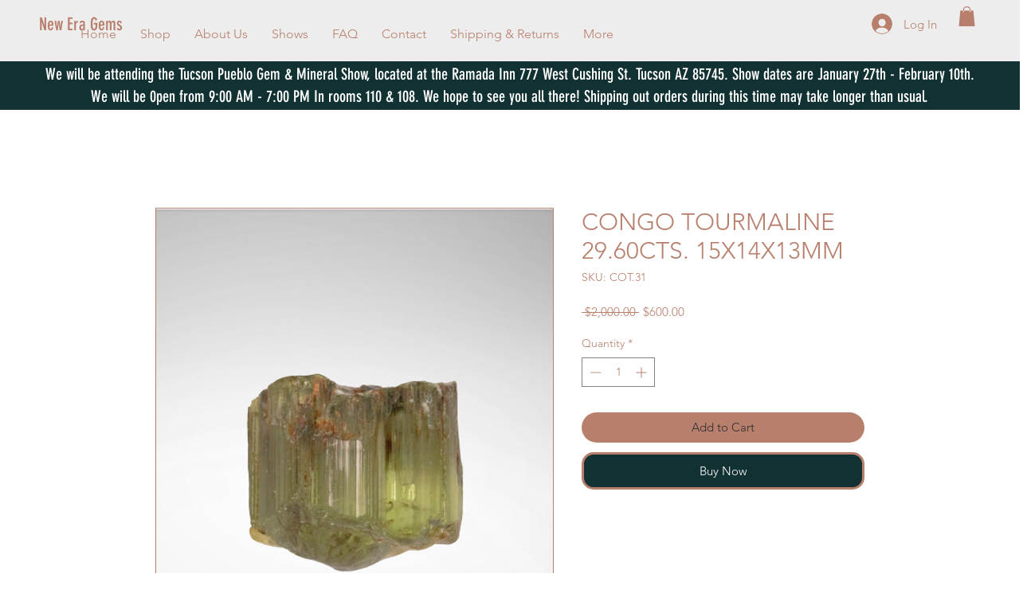

--- FILE ---
content_type: application/javascript; charset=utf-8
request_url: https://g11488891430.co/georedirect?id=-Ly4Kvo5Pg_XlW_MwVhZ&refurl=&winurl=https%3A%2F%2Fwww.neweragems.com%2Fproduct-page%2Fcongo-tourmaline-29-60cts-16x14x14mm
body_size: 198
content:
if (typeof georedirect1578490117490loaded === "function") { georedirect1578490117490loaded(); }if (typeof georedirectLoaded !== "undefined" && typeof georedirectLoaded["-Ly4Kvo5Pg_XlW_MwVhZ"] === "function") { georedirectLoaded["-Ly4Kvo5Pg_XlW_MwVhZ"](); }if (typeof georedirect1578490117490Status === "function") { georedirect1578490117490Status(0); }